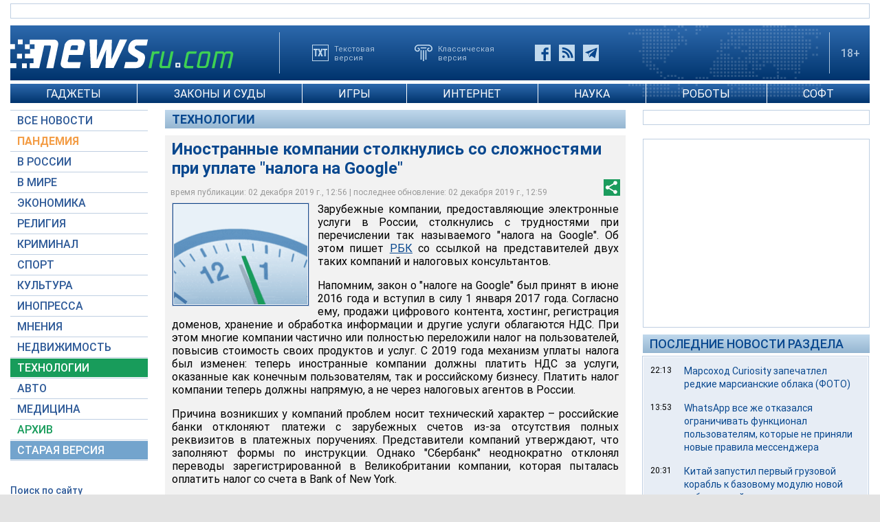

--- FILE ---
content_type: text/html; charset=utf-8
request_url: https://www.google.com/recaptcha/api2/aframe
body_size: 268
content:
<!DOCTYPE HTML><html><head><meta http-equiv="content-type" content="text/html; charset=UTF-8"></head><body><script nonce="dzgPBz04JyJD0pP14NCKkg">/** Anti-fraud and anti-abuse applications only. See google.com/recaptcha */ try{var clients={'sodar':'https://pagead2.googlesyndication.com/pagead/sodar?'};window.addEventListener("message",function(a){try{if(a.source===window.parent){var b=JSON.parse(a.data);var c=clients[b['id']];if(c){var d=document.createElement('img');d.src=c+b['params']+'&rc='+(localStorage.getItem("rc::a")?sessionStorage.getItem("rc::b"):"");window.document.body.appendChild(d);sessionStorage.setItem("rc::e",parseInt(sessionStorage.getItem("rc::e")||0)+1);localStorage.setItem("rc::h",'1769772816917');}}}catch(b){}});window.parent.postMessage("_grecaptcha_ready", "*");}catch(b){}</script></body></html>